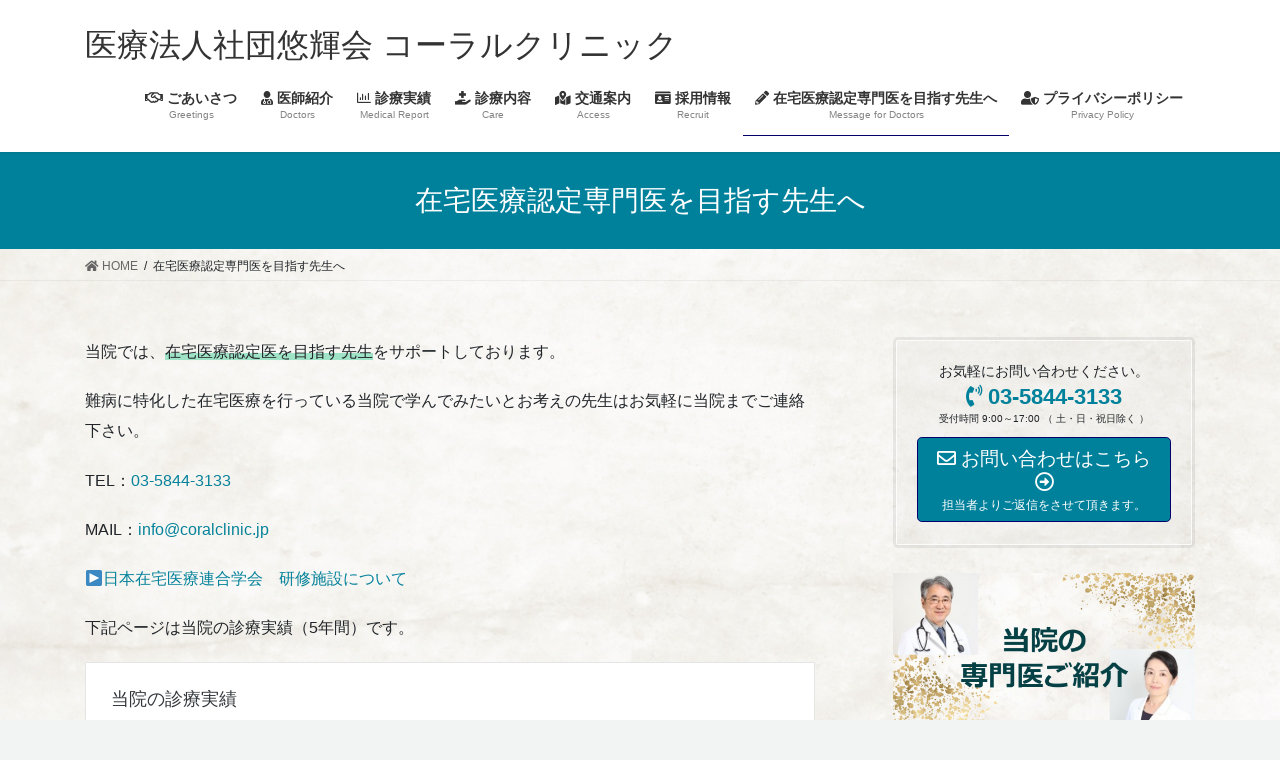

--- FILE ---
content_type: text/html; charset=UTF-8
request_url: http://coralclinic.jp/index.php/requirement/
body_size: 9827
content:
<!DOCTYPE html>
<html dir="ltr" lang="ja" prefix="og: https://ogp.me/ns#">
<head>
<meta charset="utf-8">
<meta http-equiv="X-UA-Compatible" content="IE=edge">
<meta name="viewport" content="width=device-width, initial-scale=1">
<title>在宅医療認定専門医を目指す先生へ - 医療法人社団悠輝会 コーラルクリニック</title>

		<!-- All in One SEO 4.6.0 - aioseo.com -->
		<meta name="description" content="当院では、在宅医療認定医を目指す先生をサポートしております。 難病に特化した在宅医療を行っている当院で学んでみ" />
		<meta name="robots" content="max-image-preview:large" />
		<link rel="canonical" href="http://coralclinic.jp/index.php/requirement/" />
		<meta name="generator" content="All in One SEO (AIOSEO) 4.6.0" />
		<meta property="og:locale" content="ja_JP" />
		<meta property="og:site_name" content="医療法人社団悠輝会 コーラルクリニック - 文京区の脳神経内科・脳神経外科の神経系疾患に特化した在宅医療専門のクリニック" />
		<meta property="og:type" content="article" />
		<meta property="og:title" content="在宅医療認定専門医を目指す先生へ - 医療法人社団悠輝会 コーラルクリニック" />
		<meta property="og:description" content="当院では、在宅医療認定医を目指す先生をサポートしております。 難病に特化した在宅医療を行っている当院で学んでみ" />
		<meta property="og:url" content="http://coralclinic.jp/index.php/requirement/" />
		<meta property="article:published_time" content="2021-04-10T07:55:26+00:00" />
		<meta property="article:modified_time" content="2022-09-29T02:58:22+00:00" />
		<meta name="twitter:card" content="summary_large_image" />
		<meta name="twitter:title" content="在宅医療認定専門医を目指す先生へ - 医療法人社団悠輝会 コーラルクリニック" />
		<meta name="twitter:description" content="当院では、在宅医療認定医を目指す先生をサポートしております。 難病に特化した在宅医療を行っている当院で学んでみ" />
		<script type="application/ld+json" class="aioseo-schema">
			{"@context":"https:\/\/schema.org","@graph":[{"@type":"BreadcrumbList","@id":"http:\/\/coralclinic.jp\/index.php\/requirement\/#breadcrumblist","itemListElement":[{"@type":"ListItem","@id":"http:\/\/coralclinic.jp\/#listItem","position":1,"name":"\u5bb6","item":"http:\/\/coralclinic.jp\/","nextItem":"http:\/\/coralclinic.jp\/index.php\/requirement\/#listItem"},{"@type":"ListItem","@id":"http:\/\/coralclinic.jp\/index.php\/requirement\/#listItem","position":2,"name":"\u5728\u5b85\u533b\u7642\u8a8d\u5b9a\u5c02\u9580\u533b\u3092\u76ee\u6307\u3059\u5148\u751f\u3078","previousItem":"http:\/\/coralclinic.jp\/#listItem"}]},{"@type":"Organization","@id":"http:\/\/coralclinic.jp\/#organization","name":"\u533b\u7642\u6cd5\u4eba\u793e\u56e3\u60a0\u8f1d\u4f1a \u30b3\u30fc\u30e9\u30eb\u30af\u30ea\u30cb\u30c3\u30af","url":"http:\/\/coralclinic.jp\/"},{"@type":"WebPage","@id":"http:\/\/coralclinic.jp\/index.php\/requirement\/#webpage","url":"http:\/\/coralclinic.jp\/index.php\/requirement\/","name":"\u5728\u5b85\u533b\u7642\u8a8d\u5b9a\u5c02\u9580\u533b\u3092\u76ee\u6307\u3059\u5148\u751f\u3078 - \u533b\u7642\u6cd5\u4eba\u793e\u56e3\u60a0\u8f1d\u4f1a \u30b3\u30fc\u30e9\u30eb\u30af\u30ea\u30cb\u30c3\u30af","description":"\u5f53\u9662\u3067\u306f\u3001\u5728\u5b85\u533b\u7642\u8a8d\u5b9a\u533b\u3092\u76ee\u6307\u3059\u5148\u751f\u3092\u30b5\u30dd\u30fc\u30c8\u3057\u3066\u304a\u308a\u307e\u3059\u3002 \u96e3\u75c5\u306b\u7279\u5316\u3057\u305f\u5728\u5b85\u533b\u7642\u3092\u884c\u3063\u3066\u3044\u308b\u5f53\u9662\u3067\u5b66\u3093\u3067\u307f","inLanguage":"ja","isPartOf":{"@id":"http:\/\/coralclinic.jp\/#website"},"breadcrumb":{"@id":"http:\/\/coralclinic.jp\/index.php\/requirement\/#breadcrumblist"},"image":{"@type":"ImageObject","@id":"http:\/\/coralclinic.jp\/index.php\/requirement\/#mainImage"},"primaryImageOfPage":{"@id":"http:\/\/coralclinic.jp\/index.php\/requirement\/#mainImage"},"datePublished":"2021-04-10T16:55:26+09:00","dateModified":"2022-09-29T11:58:22+09:00"},{"@type":"WebSite","@id":"http:\/\/coralclinic.jp\/#website","url":"http:\/\/coralclinic.jp\/","name":"\u533b\u7642\u6cd5\u4eba\u793e\u56e3\u60a0\u8f1d\u4f1a \u30b3\u30fc\u30e9\u30eb\u30af\u30ea\u30cb\u30c3\u30af","description":"\u6587\u4eac\u533a\u306e\u8133\u795e\u7d4c\u5185\u79d1\u30fb\u8133\u795e\u7d4c\u5916\u79d1\u306e\u795e\u7d4c\u7cfb\u75be\u60a3\u306b\u7279\u5316\u3057\u305f\u5728\u5b85\u533b\u7642\u5c02\u9580\u306e\u30af\u30ea\u30cb\u30c3\u30af","inLanguage":"ja","publisher":{"@id":"http:\/\/coralclinic.jp\/#organization"}}]}
		</script>
		<!-- All in One SEO -->

<link rel='dns-prefetch' href='//s.w.org' />
<link rel='dns-prefetch' href='//c0.wp.com' />
<link rel="alternate" type="application/rss+xml" title="医療法人社団悠輝会 コーラルクリニック &raquo; フィード" href="http://coralclinic.jp/index.php/feed/" />
<link rel="alternate" type="application/rss+xml" title="医療法人社団悠輝会 コーラルクリニック &raquo; コメントフィード" href="http://coralclinic.jp/index.php/comments/feed/" />
<meta name="description" content="当院では、在宅医療認定医を目指す先生をサポートしております。難病に特化した在宅医療を行っている当院で学んでみたいとお考えの先生はお気軽に当院までご連絡下さい。TEL：03-5844-3133MAIL：info@coralclinic.jp▶日本在宅医療連合学会　研修施設について 下記ページは当院の診療実績（5年間）です。http://coralclinic.jp/index.php/medicalreport/" />		<script type="text/javascript">
			window._wpemojiSettings = {"baseUrl":"https:\/\/s.w.org\/images\/core\/emoji\/13.0.1\/72x72\/","ext":".png","svgUrl":"https:\/\/s.w.org\/images\/core\/emoji\/13.0.1\/svg\/","svgExt":".svg","source":{"concatemoji":"http:\/\/coralclinic.jp\/wp-includes\/js\/wp-emoji-release.min.js?ver=5.6"}};
			!function(e,a,t){var r,n,o,i,p=a.createElement("canvas"),s=p.getContext&&p.getContext("2d");function c(e,t){var a=String.fromCharCode;s.clearRect(0,0,p.width,p.height),s.fillText(a.apply(this,e),0,0);var r=p.toDataURL();return s.clearRect(0,0,p.width,p.height),s.fillText(a.apply(this,t),0,0),r===p.toDataURL()}function l(e){if(!s||!s.fillText)return!1;switch(s.textBaseline="top",s.font="600 32px Arial",e){case"flag":return!c([127987,65039,8205,9895,65039],[127987,65039,8203,9895,65039])&&(!c([55356,56826,55356,56819],[55356,56826,8203,55356,56819])&&!c([55356,57332,56128,56423,56128,56418,56128,56421,56128,56430,56128,56423,56128,56447],[55356,57332,8203,56128,56423,8203,56128,56418,8203,56128,56421,8203,56128,56430,8203,56128,56423,8203,56128,56447]));case"emoji":return!c([55357,56424,8205,55356,57212],[55357,56424,8203,55356,57212])}return!1}function d(e){var t=a.createElement("script");t.src=e,t.defer=t.type="text/javascript",a.getElementsByTagName("head")[0].appendChild(t)}for(i=Array("flag","emoji"),t.supports={everything:!0,everythingExceptFlag:!0},o=0;o<i.length;o++)t.supports[i[o]]=l(i[o]),t.supports.everything=t.supports.everything&&t.supports[i[o]],"flag"!==i[o]&&(t.supports.everythingExceptFlag=t.supports.everythingExceptFlag&&t.supports[i[o]]);t.supports.everythingExceptFlag=t.supports.everythingExceptFlag&&!t.supports.flag,t.DOMReady=!1,t.readyCallback=function(){t.DOMReady=!0},t.supports.everything||(n=function(){t.readyCallback()},a.addEventListener?(a.addEventListener("DOMContentLoaded",n,!1),e.addEventListener("load",n,!1)):(e.attachEvent("onload",n),a.attachEvent("onreadystatechange",function(){"complete"===a.readyState&&t.readyCallback()})),(r=t.source||{}).concatemoji?d(r.concatemoji):r.wpemoji&&r.twemoji&&(d(r.twemoji),d(r.wpemoji)))}(window,document,window._wpemojiSettings);
		</script>
		<style type="text/css">
img.wp-smiley,
img.emoji {
	display: inline !important;
	border: none !important;
	box-shadow: none !important;
	height: 1em !important;
	width: 1em !important;
	margin: 0 .07em !important;
	vertical-align: -0.1em !important;
	background: none !important;
	padding: 0 !important;
}
</style>
	<link rel='stylesheet' id='vkExUnit_common_style-css'  href='http://coralclinic.jp/wp-content/plugins/vk-all-in-one-expansion-unit/assets/css/vkExUnit_style.css?ver=9.52.1.0' type='text/css' media='all' />
<style id='vkExUnit_common_style-inline-css' type='text/css'>
:root {--ver_page_top_button_url:url(http://coralclinic.jp/wp-content/plugins/vk-all-in-one-expansion-unit/assets/images/to-top-btn-icon.svg);}@font-face {font-weight: normal;font-style: normal;font-family: "vk_sns";src: url("http://coralclinic.jp/wp-content/plugins/vk-all-in-one-expansion-unit/inc/sns/icons/fonts/vk_sns.eot?-bq20cj");src: url("http://coralclinic.jp/wp-content/plugins/vk-all-in-one-expansion-unit/inc/sns/icons/fonts/vk_sns.eot?#iefix-bq20cj") format("embedded-opentype"),url("http://coralclinic.jp/wp-content/plugins/vk-all-in-one-expansion-unit/inc/sns/icons/fonts/vk_sns.woff?-bq20cj") format("woff"),url("http://coralclinic.jp/wp-content/plugins/vk-all-in-one-expansion-unit/inc/sns/icons/fonts/vk_sns.ttf?-bq20cj") format("truetype"),url("http://coralclinic.jp/wp-content/plugins/vk-all-in-one-expansion-unit/inc/sns/icons/fonts/vk_sns.svg?-bq20cj#vk_sns") format("svg");}
</style>
<link rel='stylesheet' id='wp-block-library-css'  href='https://c0.wp.com/c/5.6/wp-includes/css/dist/block-library/style.min.css' type='text/css' media='all' />
<style id='wp-block-library-inline-css' type='text/css'>
.has-text-align-justify{text-align:justify;}
.mb-0 { margin-bottom:0; }
</style>
<link rel='stylesheet' id='contact-form-7-css'  href='http://coralclinic.jp/wp-content/plugins/contact-form-7/includes/css/styles.css?ver=5.4' type='text/css' media='all' />
<link rel='stylesheet' id='bootstrap-4-style-css'  href='http://coralclinic.jp/wp-content/themes/lightning/_g2/library/bootstrap-4/css/bootstrap.min.css?ver=4.5.0' type='text/css' media='all' />
<link rel='stylesheet' id='lightning-common-style-css'  href='http://coralclinic.jp/wp-content/themes/lightning/_g2/assets/css/common.css?ver=14.12.1' type='text/css' media='all' />
<style id='lightning-common-style-inline-css' type='text/css'>
/* vk-mobile-nav */:root {--vk-mobile-nav-menu-btn-bg-src: url("http://coralclinic.jp/wp-content/themes/lightning/_g2/inc/vk-mobile-nav/package//images/vk-menu-btn-black.svg");--vk-mobile-nav-menu-btn-close-bg-src: url("http://coralclinic.jp/wp-content/themes/lightning/_g2/inc/vk-mobile-nav/package//images/vk-menu-close-black.svg");--vk-menu-acc-icon-open-black-bg-src: url("http://coralclinic.jp/wp-content/themes/lightning/_g2/inc/vk-mobile-nav/package//images/vk-menu-acc-icon-open-black.svg");--vk-menu-acc-icon-open-white-bg-src: url("http://coralclinic.jp/wp-content/themes/lightning/_g2/inc/vk-mobile-nav/package//images/vk-menu-acc-icon-open-white.svg");--vk-menu-acc-icon-close-black-bg-src: url("http://coralclinic.jp/wp-content/themes/lightning/_g2/inc/vk-mobile-nav/package//images/vk-menu-close-black.svg");--vk-menu-acc-icon-close-white-bg-src: url("http://coralclinic.jp/wp-content/themes/lightning/_g2/inc/vk-mobile-nav/package//images/vk-menu-close-white.svg");}
</style>
<link rel='stylesheet' id='lightning-design-style-css'  href='http://coralclinic.jp/wp-content/themes/lightning/_g2/design-skin/origin2/css/style.css?ver=14.12.1' type='text/css' media='all' />
<style id='lightning-design-style-inline-css' type='text/css'>
:root {--color-key:#00819b;--color-key-dark:#05006b;}
/* ltg common custom */:root {--vk-menu-acc-btn-border-color:#333;--vk-color-primary:#00819b;--vk-color-primary-dark:#05006b;--vk-color-primary-vivid:#008daa;--color-key:#00819b;--color-key-dark:#05006b;}.veu_color_txt_key { color:#05006b ; }.veu_color_bg_key { background-color:#05006b ; }.veu_color_border_key { border-color:#05006b ; }.btn-default { border-color:#00819b;color:#00819b;}.btn-default:focus,.btn-default:hover { border-color:#00819b;background-color: #00819b; }.wp-block-search__button,.btn-primary { background-color:#00819b;border-color:#05006b; }.wp-block-search__button:focus,.wp-block-search__button:hover,.btn-primary:not(:disabled):not(.disabled):active,.btn-primary:focus,.btn-primary:hover { background-color:#05006b;border-color:#00819b; }.btn-outline-primary { color : #00819b ; border-color:#00819b; }.btn-outline-primary:not(:disabled):not(.disabled):active,.btn-outline-primary:focus,.btn-outline-primary:hover { color : #fff; background-color:#00819b;border-color:#05006b; }a { color:#06829b; }/* sidebar child menu display */.localNav ul ul.children{ display:none; }.localNav ul li.current_page_ancestor ul.children,.localNav ul li.current_page_item ul.children,.localNav ul li.current-cat ul.children{ display:block; }/* ExUnit widget ( child page list widget and so on ) */.localNavi ul.children{ display:none; }.localNavi li.current_page_ancestor ul.children,.localNavi li.current_page_item ul.children,.localNavi li.current-cat ul.children{ display:block; }
.tagcloud a:before { font-family: "Font Awesome 5 Free";content: "\f02b";font-weight: bold; }
.siteContent_after.sectionBox{padding:0;}
.media .media-body .media-heading a:hover { color:#00819b; }@media (min-width: 768px){.gMenu > li:before,.gMenu > li.menu-item-has-children::after { border-bottom-color:#05006b }.gMenu li li { background-color:#05006b }.gMenu li li a:hover { background-color:#00819b; }} /* @media (min-width: 768px) */.page-header { background-color:#00819b; }h2,.mainSection-title { border-top-color:#00819b; }h3:after,.subSection-title:after { border-bottom-color:#00819b; }ul.page-numbers li span.page-numbers.current,.page-link dl .post-page-numbers.current { background-color:#00819b; }.pager li > a { border-color:#00819b;color:#00819b;}.pager li > a:hover { background-color:#00819b;color:#fff;}.siteFooter { border-top-color:#00819b; }dt { border-left-color:#00819b; }:root {--g_nav_main_acc_icon_open_url:url(http://coralclinic.jp/wp-content/themes/lightning/_g2/inc/vk-mobile-nav/package/images/vk-menu-acc-icon-open-black.svg);--g_nav_main_acc_icon_close_url: url(http://coralclinic.jp/wp-content/themes/lightning/_g2/inc/vk-mobile-nav/package/images/vk-menu-close-black.svg);--g_nav_sub_acc_icon_open_url: url(http://coralclinic.jp/wp-content/themes/lightning/_g2/inc/vk-mobile-nav/package/images/vk-menu-acc-icon-open-white.svg);--g_nav_sub_acc_icon_close_url: url(http://coralclinic.jp/wp-content/themes/lightning/_g2/inc/vk-mobile-nav/package/images/vk-menu-close-white.svg);}
</style>
<link rel='stylesheet' id='vk-blocks-build-css-css'  href='http://coralclinic.jp/wp-content/plugins/vk-blocks/inc/vk-blocks/build/block-build.css?ver=1.0.16' type='text/css' media='all' />
<style id='vk-blocks-build-css-inline-css' type='text/css'>
:root {--vk_flow-arrow: url(http://coralclinic.jp/wp-content/plugins/vk-blocks/inc/vk-blocks/images/arrow_bottom.svg);--vk_image-mask-wave01: url(http://coralclinic.jp/wp-content/plugins/vk-blocks/inc/vk-blocks/images/wave01.svg);--vk_image-mask-wave02: url(http://coralclinic.jp/wp-content/plugins/vk-blocks/inc/vk-blocks/images/wave02.svg);--vk_image-mask-wave03: url(http://coralclinic.jp/wp-content/plugins/vk-blocks/inc/vk-blocks/images/wave03.svg);--vk_image-mask-wave04: url(http://coralclinic.jp/wp-content/plugins/vk-blocks/inc/vk-blocks/images/wave04.svg);}

	:root {

		--vk-balloon-border-width:1px;

		--vk-balloon-speech-offset:-12px;
	}
	
</style>
<link rel='stylesheet' id='lightning-theme-style-css'  href='http://coralclinic.jp/wp-content/themes/lightning/style.css?ver=14.12.1' type='text/css' media='all' />
<link rel='stylesheet' id='vk-font-awesome-css'  href='http://coralclinic.jp/wp-content/themes/lightning/inc/font-awesome/package/versions/5/css/all.min.css?ver=5.13.0' type='text/css' media='all' />
<link rel='stylesheet' id='jetpack_css-css'  href='https://c0.wp.com/p/jetpack/9.6.4/css/jetpack.css' type='text/css' media='all' />
<script type='text/javascript' src='https://c0.wp.com/c/5.6/wp-includes/js/jquery/jquery.min.js' id='jquery-core-js'></script>
<script type='text/javascript' src='https://c0.wp.com/c/5.6/wp-includes/js/jquery/jquery-migrate.min.js' id='jquery-migrate-js'></script>
<link rel="https://api.w.org/" href="http://coralclinic.jp/index.php/wp-json/" /><link rel="alternate" type="application/json" href="http://coralclinic.jp/index.php/wp-json/wp/v2/pages/863" /><link rel="EditURI" type="application/rsd+xml" title="RSD" href="http://coralclinic.jp/xmlrpc.php?rsd" />
<link rel="wlwmanifest" type="application/wlwmanifest+xml" href="http://coralclinic.jp/wp-includes/wlwmanifest.xml" /> 
<meta name="generator" content="WordPress 5.6" />
<link rel='shortlink' href='http://coralclinic.jp/?p=863' />
<link rel="alternate" type="application/json+oembed" href="http://coralclinic.jp/index.php/wp-json/oembed/1.0/embed?url=http%3A%2F%2Fcoralclinic.jp%2Findex.php%2Frequirement%2F" />
<link rel="alternate" type="text/xml+oembed" href="http://coralclinic.jp/index.php/wp-json/oembed/1.0/embed?url=http%3A%2F%2Fcoralclinic.jp%2Findex.php%2Frequirement%2F&#038;format=xml" />
<style type='text/css'>img#wpstats{display:none}</style>
		<style id="lightning-color-custom-for-plugins" type="text/css">/* ltg theme common */.color_key_bg,.color_key_bg_hover:hover{background-color: #00819b;}.color_key_txt,.color_key_txt_hover:hover{color: #00819b;}.color_key_border,.color_key_border_hover:hover{border-color: #00819b;}.color_key_dark_bg,.color_key_dark_bg_hover:hover{background-color: #05006b;}.color_key_dark_txt,.color_key_dark_txt_hover:hover{color: #05006b;}.color_key_dark_border,.color_key_dark_border_hover:hover{border-color: #05006b;}</style><style type="text/css" id="custom-background-css">
body.custom-background { background-color: #f2f4f4; background-image: url("http://coralclinic.jp/wp-content/uploads/2021/04/3516011_m.jpg"); background-position: left top; background-size: auto; background-repeat: repeat; background-attachment: scroll; }
</style>
	<!-- [ VK All in One Expansion Unit OGP ] -->
<meta property="og:site_name" content="医療法人社団悠輝会 コーラルクリニック" />
<meta property="og:url" content="http://coralclinic.jp/index.php/requirement/" />
<meta property="og:title" content="在宅医療認定専門医を目指す先生へ | 医療法人社団悠輝会 コーラルクリニック" />
<meta property="og:description" content="当院では、在宅医療認定医を目指す先生をサポートしております。難病に特化した在宅医療を行っている当院で学んでみたいとお考えの先生はお気軽に当院までご連絡下さい。TEL：03-5844-3133MAIL：info@coralclinic.jp▶日本在宅医療連合学会　研修施設について 下記ページは当院の診療実績（5年間）です。http://coralclinic.jp/index.php/medicalreport/" />
<meta property="og:type" content="article" />
<meta property="og:image" content="http://coralclinic.jp/wp-content/uploads/2021/01/smallrenew.png" />
<meta property="og:image:width" content="450" />
<meta property="og:image:height" content="114" />
<!-- [ / VK All in One Expansion Unit OGP ] -->
<link rel="icon" href="http://coralclinic.jp/wp-content/uploads/2021/04/cropped-My-Post-98-32x32.png" sizes="32x32" />
<link rel="icon" href="http://coralclinic.jp/wp-content/uploads/2021/04/cropped-My-Post-98-192x192.png" sizes="192x192" />
<link rel="apple-touch-icon" href="http://coralclinic.jp/wp-content/uploads/2021/04/cropped-My-Post-98-180x180.png" />
<meta name="msapplication-TileImage" content="http://coralclinic.jp/wp-content/uploads/2021/04/cropped-My-Post-98-270x270.png" />
		<style type="text/css" id="wp-custom-css">
			
.postNextPrev  {
	display:none; 
}

footer .copySection p:nth-child(2) {
    display:none !important;
}
		</style>
		
</head>
<body class="page-template-default page page-id-863 custom-background post-name-requirement post-type-page sidebar-fix sidebar-fix-priority-top bootstrap4 device-pc fa_v5_css">
<a class="skip-link screen-reader-text" href="#main">コンテンツへスキップ</a>
<a class="skip-link screen-reader-text" href="#vk-mobile-nav">ナビゲーションに移動</a>
<header class="siteHeader">
		<div class="container siteHeadContainer">
		<div class="navbar-header">
						<p class="navbar-brand siteHeader_logo">
			<a href="http://coralclinic.jp/">
				<span>医療法人社団悠輝会 コーラルクリニック</span>
			</a>
			</p>
					</div>

					<div id="gMenu_outer" class="gMenu_outer">
				<nav class="menu-menu-container"><ul id="menu-menu" class="menu gMenu vk-menu-acc"><li id="menu-item-798" class="menu-item menu-item-type-post_type menu-item-object-page"><a href="http://coralclinic.jp/index.php/greetings/"><strong class="gMenu_name"><i class="far fa-handshake"></i> ごあいさつ</strong><span class="gMenu_description">Greetings</span></a></li>
<li id="menu-item-136" class="menu-item menu-item-type-post_type menu-item-object-page"><a href="http://coralclinic.jp/index.php/aboutdrs/"><strong class="gMenu_name"><i class="fas fa-user-md"></i> 医師紹介</strong><span class="gMenu_description">Doctors</span></a></li>
<li id="menu-item-890" class="menu-item menu-item-type-post_type menu-item-object-page"><a href="http://coralclinic.jp/index.php/medicalreport/"><strong class="gMenu_name"><i class="far fa-chart-bar"></i> 診療実績</strong><span class="gMenu_description">Medical Report</span></a></li>
<li id="menu-item-135" class="menu-item menu-item-type-post_type menu-item-object-page"><a href="http://coralclinic.jp/index.php/aboutmenu/"><strong class="gMenu_name"><i class="fas fa-hand-holding-medical"></i> 診療内容</strong><span class="gMenu_description">Care</span></a></li>
<li id="menu-item-133" class="menu-item menu-item-type-post_type menu-item-object-page"><a href="http://coralclinic.jp/index.php/access/"><strong class="gMenu_name"><i class="fas fa-map-marked-alt"></i> 交通案内</strong><span class="gMenu_description">Access</span></a></li>
<li id="menu-item-134" class="menu-item menu-item-type-post_type menu-item-object-page"><a href="http://coralclinic.jp/index.php/recruit/"><strong class="gMenu_name"><i class="fas fa-id-card"></i> 採用情報</strong><span class="gMenu_description">Recruit</span></a></li>
<li id="menu-item-872" class="menu-item menu-item-type-post_type menu-item-object-page current-menu-item page_item page-item-863 current_page_item"><a href="http://coralclinic.jp/index.php/requirement/"><strong class="gMenu_name"><i class="fas fa-pencil-alt"></i> 在宅医療認定専門医を目指す先生へ</strong><span class="gMenu_description">Message for Doctors</span></a></li>
<li id="menu-item-615" class="menu-item menu-item-type-post_type menu-item-object-page"><a href="http://coralclinic.jp/index.php/privacy-policy-2/"><strong class="gMenu_name"><i class="fas fa-user-shield"></i> プライバシーポリシー</strong><span class="gMenu_description">Privacy Policy</span></a></li>
</ul></nav>			</div>
			</div>
	</header>

<div class="section page-header"><div class="container"><div class="row"><div class="col-md-12">
<h1 class="page-header_pageTitle">
在宅医療認定専門医を目指す先生へ</h1>
</div></div></div></div><!-- [ /.page-header ] -->


<!-- [ .breadSection ] --><div class="section breadSection"><div class="container"><div class="row"><ol class="breadcrumb" itemscope itemtype="https://schema.org/BreadcrumbList"><li id="panHome" itemprop="itemListElement" itemscope itemtype="http://schema.org/ListItem"><a itemprop="item" href="http://coralclinic.jp/"><span itemprop="name"><i class="fa fa-home"></i> HOME</span></a><meta itemprop="position" content="1" /></li><li><span>在宅医療認定専門医を目指す先生へ</span><meta itemprop="position" content="2" /></li></ol></div></div></div><!-- [ /.breadSection ] -->

<div class="section siteContent">
<div class="container">
<div class="row">

	<div class="col mainSection mainSection-col-two baseSection vk_posts-mainSection" id="main" role="main">
				<article id="post-863" class="entry entry-full post-863 page type-page status-publish has-post-thumbnail hentry">

	
	
	
	<div class="entry-body">
				
<p class="has-normal-font-size">当院では、<span data-color="#7bdcb5" style="background: linear-gradient(transparent 60%,rgba(123, 220, 181, 0.7) 0);" class="vk_highlighter">在宅医療認定医を目指す先生</span>をサポートしております。</p>



<p class="has-normal-font-size">難病に特化した在宅医療を行っている当院で学んでみたいとお考えの先生はお気軽に当院までご連絡下さい。</p>



<p class="has-normal-font-size">TEL：<a href="tel:0358443133" data-type="tel" data-id="tel:0358443133">03-5844-3133</a></p>



<p class="has-normal-font-size">MAIL：<a href="mailto:info@coralclinic.jp">info@coralclinic.jp</a></p>



<p class="has-normal-font-size">▶<a rel="noreferrer noopener" href="http://coralclinic.jp/index.php/aboutjahcm/" data-type="URL" data-id="http://coralclinic.jp/index.php/aboutjahcm/" target="_blank">日本在宅医療連合学会　研修施設について</a></p>



<p></p>



<p class="has-normal-font-size"> 下記ページは当院の診療実績（5年間）です。</p>



<figure class="wp-block-embed is-type-wp-embed is-provider-医療法人社団悠輝会-コーラルクリニック wp-block-embed-医療法人社団悠輝会-コーラルクリニック"><div class="wp-block-embed__wrapper">
<blockquote class="wp-embedded-content" data-secret="6jzvNawidi"><a href="http://coralclinic.jp/index.php/medicalreport/">当院の診療実績</a></blockquote><iframe class="wp-embedded-content" sandbox="allow-scripts" security="restricted" style="position: absolute; clip: rect(1px, 1px, 1px, 1px);" title="&#8220;当院の診療実績&#8221; &#8212; 医療法人社団悠輝会コーラルクリニック" src="http://coralclinic.jp/index.php/medicalreport/embed/#?secret=6jzvNawidi" data-secret="6jzvNawidi" width="600" height="338" frameborder="0" marginwidth="0" marginheight="0" scrolling="no"></iframe>
</div></figure>
			</div>

	
	
	
	
			
	
		
		
		
		
	
	
</article><!-- [ /#post-863 ] -->
			</div><!-- [ /.mainSection ] -->

			<div class="col subSection sideSection sideSection-col-two baseSection">
						<aside class="widget widget_vkexunit_contact_section" id="vkexunit_contact_section-2"><section class="veu_contact veu_contentAddSection vk_contact veu_card"><div class="contact_frame veu_card_inner"><p class="contact_txt"><span class="contact_txt_catch">お気軽にお問い合わせください。</span><span class="contact_txt_tel veu_color_txt_key"><i class="contact_txt_tel_icon fas fa-phone-volume"></i>03-5844-3133</span><span class="contact_txt_time">受付時間 9:00～17:00 （ 土・日・祝日除く ）</span></p><a href="mailto:info@coralclinic.jp" target="_blank" class="btn btn-primary btn-lg contact_bt"><span class="contact_bt_txt"><i class="far fa-envelope"></i> お問い合わせはこちら <i class="far fa-arrow-alt-circle-right"></i></span><span class="contact_bt_subTxt">担当者よりご返信をさせて頂きます。</span></a></div></section></aside><aside class="widget widget_vkexunit_banner" id="vkexunit_banner-6"><a href="http://coralclinic.jp/index.php/aboutdrs/" class="veu_banner" ><img src="http://coralclinic.jp/wp-content/uploads/2021/01/My-Post-86.png" alt="" /></a></aside>					</div><!-- [ /.subSection ] -->
	

</div><!-- [ /.row ] -->
</div><!-- [ /.container ] -->
</div><!-- [ /.siteContent ] -->

<div class="section sectionBox siteContent_after">
	<div class="container ">
		<div class="row ">
			<div class="col-md-12 ">
			<aside class="widget widget_vkexunit_post_list" id="vkexunit_post_list-2"><div class="veu_postList pt_1"><h1 class="widget-title subSection-title">CORAL CLINIC’S NEWS</h1><ul class="postList"><li id="post-1724">

		<span class="published postList_date postList_meta_items">2025年6月19日</span><span class="postList_terms postList_meta_items"><a href="http://coralclinic.jp/index.php/category/%e3%81%8a%e7%9f%a5%e3%82%89%e3%81%9b/" style="background-color:#999999;border:none;color:white;">お知らせ</a></span><span class="postList_title entry-title"><a href="http://coralclinic.jp/index.php/2025/06/19/20250619/">電話工事のお知らせ</a></span></li>
		<li id="post-1718">

		<span class="published postList_date postList_meta_items">2025年6月11日</span><span class="postList_terms postList_meta_items"><a href="http://coralclinic.jp/index.php/category/%e3%81%8a%e7%9f%a5%e3%82%89%e3%81%9b/" style="background-color:#999999;border:none;color:white;">お知らせ</a></span><span class="postList_title entry-title"><a href="http://coralclinic.jp/index.php/2025/06/11/20250611/">電話工事のお知らせ</a></span></li>
		<li id="post-1689">

		<span class="published postList_date postList_meta_items">2024年8月15日</span><span class="postList_terms postList_meta_items"><a href="http://coralclinic.jp/index.php/category/%e3%81%8a%e7%9f%a5%e3%82%89%e3%81%9b/" style="background-color:#999999;border:none;color:white;">お知らせ</a></span><span class="postList_title entry-title"><a href="http://coralclinic.jp/index.php/2024/08/15/20240815/">台風接近に伴う休診のお知らせ</a></span></li>
		<li id="post-1555">

		<span class="published postList_date postList_meta_items">2023年6月15日</span><span class="postList_terms postList_meta_items"><a href="http://coralclinic.jp/index.php/category/%e3%81%8a%e7%9f%a5%e3%82%89%e3%81%9b/" style="background-color:#999999;border:none;color:white;">お知らせ</a></span><span class="postList_title entry-title"><a href="http://coralclinic.jp/index.php/2023/06/15/20230615/">定期訪問時以外での医療材料･文書等のお届けに関するご案内</a></span></li>
		<li id="post-1538">

		<span class="published postList_date postList_meta_items">2023年6月15日</span><span class="postList_terms postList_meta_items"><a href="http://coralclinic.jp/index.php/category/%e3%81%8a%e7%9f%a5%e3%82%89%e3%81%9b/" style="background-color:#999999;border:none;color:white;">お知らせ</a></span><span class="postList_title entry-title"><a href="http://coralclinic.jp/index.php/2023/06/15/0613-1/">電話再診による処方箋の発行について</a></span></li>
		</ul></div></aside>			</div>
		</div>
	</div>
</div>


<footer class="section siteFooter">
			<div class="footerMenu">
			<div class="container">
				<nav class="menu-menu-container"><ul id="menu-menu-1" class="menu nav"><li id="menu-item-798" class="menu-item menu-item-type-post_type menu-item-object-page menu-item-798"><a href="http://coralclinic.jp/index.php/greetings/"><i class="far fa-handshake"></i> ごあいさつ</a></li>
<li id="menu-item-136" class="menu-item menu-item-type-post_type menu-item-object-page menu-item-136"><a href="http://coralclinic.jp/index.php/aboutdrs/"><i class="fas fa-user-md"></i> 医師紹介</a></li>
<li id="menu-item-890" class="menu-item menu-item-type-post_type menu-item-object-page menu-item-890"><a href="http://coralclinic.jp/index.php/medicalreport/"><i class="far fa-chart-bar"></i> 診療実績</a></li>
<li id="menu-item-135" class="menu-item menu-item-type-post_type menu-item-object-page menu-item-135"><a href="http://coralclinic.jp/index.php/aboutmenu/"><i class="fas fa-hand-holding-medical"></i> 診療内容</a></li>
<li id="menu-item-133" class="menu-item menu-item-type-post_type menu-item-object-page menu-item-133"><a href="http://coralclinic.jp/index.php/access/"><i class="fas fa-map-marked-alt"></i> 交通案内</a></li>
<li id="menu-item-134" class="menu-item menu-item-type-post_type menu-item-object-page menu-item-134"><a href="http://coralclinic.jp/index.php/recruit/"><i class="fas fa-id-card"></i> 採用情報</a></li>
<li id="menu-item-872" class="menu-item menu-item-type-post_type menu-item-object-page current-menu-item page_item page-item-863 current_page_item menu-item-872"><a href="http://coralclinic.jp/index.php/requirement/" aria-current="page"><i class="fas fa-pencil-alt"></i> 在宅医療認定専門医を目指す先生へ</a></li>
<li id="menu-item-615" class="menu-item menu-item-type-post_type menu-item-object-page menu-item-615"><a href="http://coralclinic.jp/index.php/privacy-policy-2/"><i class="fas fa-user-shield"></i> プライバシーポリシー</a></li>
</ul></nav>			</div>
		</div>
			
	
	<div class="container sectionBox copySection text-center">
			<p>Copyright &copy; 医療法人社団悠輝会 コーラルクリニック All Rights Reserved.</p><p>Powered by <a href="https://wordpress.org/">WordPress</a> with <a href="https://lightning.nagoya/ja/" target="_blank" title="無料 WordPress テーマ Lightning"> Lightning Theme</a> &amp; <a href="https://ex-unit.nagoya/ja/" target="_blank">VK All in One Expansion Unit</a> by <a href="https://www.vektor-inc.co.jp/" target="_blank">Vektor,Inc.</a> technology.</p>	</div>
</footer>
<div id="vk-mobile-nav-menu-btn" class="vk-mobile-nav-menu-btn position-right">MENU</div><div class="vk-mobile-nav vk-mobile-nav-drop-in" id="vk-mobile-nav"><nav class="vk-mobile-nav-menu-outer" role="navigation"><ul id="menu-menu-2" class="vk-menu-acc menu"><li class="menu-item menu-item-type-post_type menu-item-object-page menu-item-798"><a href="http://coralclinic.jp/index.php/greetings/"><i class="far fa-handshake"></i> ごあいさつ</a></li>
<li class="menu-item menu-item-type-post_type menu-item-object-page menu-item-136"><a href="http://coralclinic.jp/index.php/aboutdrs/"><i class="fas fa-user-md"></i> 医師紹介</a></li>
<li class="menu-item menu-item-type-post_type menu-item-object-page menu-item-890"><a href="http://coralclinic.jp/index.php/medicalreport/"><i class="far fa-chart-bar"></i> 診療実績</a></li>
<li class="menu-item menu-item-type-post_type menu-item-object-page menu-item-135"><a href="http://coralclinic.jp/index.php/aboutmenu/"><i class="fas fa-hand-holding-medical"></i> 診療内容</a></li>
<li class="menu-item menu-item-type-post_type menu-item-object-page menu-item-133"><a href="http://coralclinic.jp/index.php/access/"><i class="fas fa-map-marked-alt"></i> 交通案内</a></li>
<li class="menu-item menu-item-type-post_type menu-item-object-page menu-item-134"><a href="http://coralclinic.jp/index.php/recruit/"><i class="fas fa-id-card"></i> 採用情報</a></li>
<li class="menu-item menu-item-type-post_type menu-item-object-page current-menu-item page_item page-item-863 current_page_item menu-item-872"><a href="http://coralclinic.jp/index.php/requirement/" aria-current="page"><i class="fas fa-pencil-alt"></i> 在宅医療認定専門医を目指す先生へ</a></li>
<li class="menu-item menu-item-type-post_type menu-item-object-page menu-item-615"><a href="http://coralclinic.jp/index.php/privacy-policy-2/"><i class="fas fa-user-shield"></i> プライバシーポリシー</a></li>
</ul></nav></div><a href="#top" id="page_top" class="page_top_btn">PAGE TOP</a><script type='text/javascript' src='https://c0.wp.com/c/5.6/wp-includes/js/dist/vendor/wp-polyfill.min.js' id='wp-polyfill-js'></script>
<script type='text/javascript' id='wp-polyfill-js-after'>
( 'fetch' in window ) || document.write( '<script src="http://coralclinic.jp/wp-includes/js/dist/vendor/wp-polyfill-fetch.min.js?ver=3.0.0"></scr' + 'ipt>' );( document.contains ) || document.write( '<script src="http://coralclinic.jp/wp-includes/js/dist/vendor/wp-polyfill-node-contains.min.js?ver=3.42.0"></scr' + 'ipt>' );( window.DOMRect ) || document.write( '<script src="http://coralclinic.jp/wp-includes/js/dist/vendor/wp-polyfill-dom-rect.min.js?ver=3.42.0"></scr' + 'ipt>' );( window.URL && window.URL.prototype && window.URLSearchParams ) || document.write( '<script src="http://coralclinic.jp/wp-includes/js/dist/vendor/wp-polyfill-url.min.js?ver=3.6.4"></scr' + 'ipt>' );( window.FormData && window.FormData.prototype.keys ) || document.write( '<script src="http://coralclinic.jp/wp-includes/js/dist/vendor/wp-polyfill-formdata.min.js?ver=3.0.12"></scr' + 'ipt>' );( Element.prototype.matches && Element.prototype.closest ) || document.write( '<script src="http://coralclinic.jp/wp-includes/js/dist/vendor/wp-polyfill-element-closest.min.js?ver=2.0.2"></scr' + 'ipt>' );
</script>
<script type='text/javascript' src='https://c0.wp.com/c/5.6/wp-includes/js/dist/i18n.min.js' id='wp-i18n-js'></script>
<script type='text/javascript' src='https://c0.wp.com/c/5.6/wp-includes/js/dist/vendor/lodash.min.js' id='lodash-js'></script>
<script type='text/javascript' id='lodash-js-after'>
window.lodash = _.noConflict();
</script>
<script type='text/javascript' src='https://c0.wp.com/c/5.6/wp-includes/js/dist/url.min.js' id='wp-url-js'></script>
<script type='text/javascript' src='https://c0.wp.com/c/5.6/wp-includes/js/dist/hooks.min.js' id='wp-hooks-js'></script>
<script type='text/javascript' id='wp-api-fetch-js-translations'>
( function( domain, translations ) {
	var localeData = translations.locale_data[ domain ] || translations.locale_data.messages;
	localeData[""].domain = domain;
	wp.i18n.setLocaleData( localeData, domain );
} )( "default", {"translation-revision-date":"2021-01-30 05:49:07+0000","generator":"GlotPress\/3.0.0-alpha.2","domain":"messages","locale_data":{"messages":{"":{"domain":"messages","plural-forms":"nplurals=1; plural=0;","lang":"ja_JP"},"You are probably offline.":["\u73fe\u5728\u30aa\u30d5\u30e9\u30a4\u30f3\u306e\u3088\u3046\u3067\u3059\u3002"],"Media upload failed. If this is a photo or a large image, please scale it down and try again.":["\u30e1\u30c7\u30a3\u30a2\u306e\u30a2\u30c3\u30d7\u30ed\u30fc\u30c9\u306b\u5931\u6557\u3057\u307e\u3057\u305f\u3002 \u5199\u771f\u307e\u305f\u306f\u5927\u304d\u306a\u753b\u50cf\u306e\u5834\u5408\u306f\u3001\u7e2e\u5c0f\u3057\u3066\u3082\u3046\u4e00\u5ea6\u304a\u8a66\u3057\u304f\u3060\u3055\u3044\u3002"],"The response is not a valid JSON response.":["\u8fd4\u7b54\u304c\u6b63\u3057\u3044 JSON \u30ec\u30b9\u30dd\u30f3\u30b9\u3067\u306f\u3042\u308a\u307e\u305b\u3093\u3002"],"An unknown error occurred.":["\u4e0d\u660e\u306a\u30a8\u30e9\u30fc\u304c\u767a\u751f\u3057\u307e\u3057\u305f\u3002"]}},"comment":{"reference":"wp-includes\/js\/dist\/api-fetch.js"}} );
</script>
<script type='text/javascript' src='https://c0.wp.com/c/5.6/wp-includes/js/dist/api-fetch.min.js' id='wp-api-fetch-js'></script>
<script type='text/javascript' id='wp-api-fetch-js-after'>
wp.apiFetch.use( wp.apiFetch.createRootURLMiddleware( "http://coralclinic.jp/index.php/wp-json/" ) );
wp.apiFetch.nonceMiddleware = wp.apiFetch.createNonceMiddleware( "4efd244df9" );
wp.apiFetch.use( wp.apiFetch.nonceMiddleware );
wp.apiFetch.use( wp.apiFetch.mediaUploadMiddleware );
wp.apiFetch.nonceEndpoint = "http://coralclinic.jp/wp-admin/admin-ajax.php?action=rest-nonce";
</script>
<script type='text/javascript' id='contact-form-7-js-extra'>
/* <![CDATA[ */
var wpcf7 = [];
/* ]]> */
</script>
<script type='text/javascript' src='http://coralclinic.jp/wp-content/plugins/contact-form-7/includes/js/index.js?ver=5.4' id='contact-form-7-js'></script>
<script type='text/javascript' id='lightning-js-js-extra'>
/* <![CDATA[ */
var lightningOpt = {"header_scrool":"1"};
/* ]]> */
</script>
<script type='text/javascript' src='http://coralclinic.jp/wp-content/themes/lightning/_g2/assets/js/lightning.min.js?ver=14.12.1' id='lightning-js-js'></script>
<script type='text/javascript' src='http://coralclinic.jp/wp-content/themes/lightning/_g2/library/bootstrap-4/js/bootstrap.min.js?ver=4.5.0' id='bootstrap-4-js-js'></script>
<script type='text/javascript' src='https://c0.wp.com/c/5.6/wp-includes/js/wp-embed.min.js' id='wp-embed-js'></script>
<script type='text/javascript' id='vkExUnit_master-js-js-extra'>
/* <![CDATA[ */
var vkExOpt = {"ajax_url":"http:\/\/coralclinic.jp\/wp-admin\/admin-ajax.php","enable_smooth_scroll":"1"};
/* ]]> */
</script>
<script type='text/javascript' src='http://coralclinic.jp/wp-content/plugins/vk-all-in-one-expansion-unit/assets/js/all.min.js?ver=9.52.1.0' id='vkExUnit_master-js-js'></script>
<script src='https://stats.wp.com/e-202605.js' defer></script>
<script>
	_stq = window._stq || [];
	_stq.push([ 'view', {v:'ext',j:'1:9.6.4',blog:'191167583',post:'863',tz:'9',srv:'coralclinic.jp'} ]);
	_stq.push([ 'clickTrackerInit', '191167583', '863' ]);
</script>
</body>
</html>
